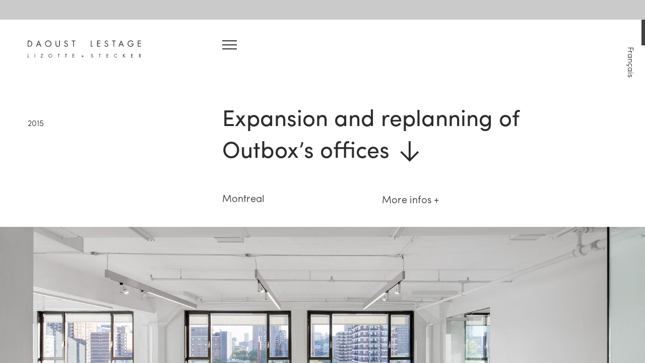

--- FILE ---
content_type: text/html; charset=UTF-8
request_url: https://daoustlestage.com/en/project/amenagements-outbox/
body_size: 46935
content:
<!DOCTYPE html>
<!--[if lt IE 7]>      <html class="lt-ie9 lt-ie8 lt-ie7"> <![endif]-->
<!--[if IE 7]>         <html class="lt-ie9 lt-ie8"> <![endif]-->
<!--[if IE 8]>         <html class="lt-ie9"> <![endif]-->
<!--[if gt IE 8]><!--> <html class=""> <!--<![endif]-->
<head>
	<!-- METAS -->
	<meta http-equiv="Content-Type" content="text/html; charset=utf-8">
	<title>Expansion and replanning of Outbox’s offices  &#8211;  Daoust Lestage</title>
	<meta name="author" content="Daoust Lestage">
	<meta name='viewport' content='width=device-width, initial-scale=1, maximum-scale=1, user-scalable=no'>
	<meta name="keywords" content="Architecture,Design urbain,Urban design,Paysage,Landscape,Montréal,Québec,De l’urbain à l’objet,From the city to the object,Plan d’ensemble,Master plan,Espace public,Public space,Mobilier,Urban furniture,Art urbain,Institutionnel,Institutionnal,Commercial,Résidentiel,Residential,Intérieur,Interior">

			<meta name="description" content="">
	
	<!-- ICONS -->
	<link rel="apple-touch-icon" sizes="57x57" href="https://daoustlestage.com/app/themes/daoust-lestage/assets/icons/apple-touch-icon-57x57.png">
	<link rel="apple-touch-icon" sizes="114x114" href="https://daoustlestage.com/app/themes/daoust-lestage/assets/icons/apple-touch-icon-114x114.png">
	<link rel="apple-touch-icon" sizes="72x72" href="https://daoustlestage.com/app/themes/daoust-lestage/assets/icons/apple-touch-icon-72x72.png">
	<link rel="apple-touch-icon" sizes="144x144" href="/https://daoustlestage.com/app/themes/daoust-lestage/assets/icons/apple-touch-icon-144x144.png">
	<link rel="icon" type="image/x-icon" href="https://daoustlestage.com/app/themes/daoust-lestage/assets/icons/favicon.ico">

	<!-- FONT -->
	<script src="https://use.typekit.net/haa4wmv.js"></script>
	<script>try{Typekit.load({ async: true });}catch(e){}</script>

	<link rel="stylesheet" href="https://daoustlestage.com/app/themes/daoust-lestage/assets/bin/min.css">

	<meta name='robots' content='max-image-preview:large' />
	<style>img:is([sizes="auto" i], [sizes^="auto," i]) { contain-intrinsic-size: 3000px 1500px }</style>
	<link rel="alternate" hreflang="fr" href="https://daoustlestage.com/project/amenagements-outbox/" />
<link rel="alternate" hreflang="en" href="https://daoustlestage.com/en/project/amenagements-outbox/" />
<link rel="alternate" hreflang="x-default" href="https://daoustlestage.com/project/amenagements-outbox/" />
<script type="text/javascript">
/* <![CDATA[ */
window._wpemojiSettings = {"baseUrl":"https:\/\/s.w.org\/images\/core\/emoji\/15.0.3\/72x72\/","ext":".png","svgUrl":"https:\/\/s.w.org\/images\/core\/emoji\/15.0.3\/svg\/","svgExt":".svg","source":{"concatemoji":"https:\/\/daoustlestage.com\/wp\/wp-includes\/js\/wp-emoji-release.min.js?ver=6.7.4"}};
/*! This file is auto-generated */
!function(i,n){var o,s,e;function c(e){try{var t={supportTests:e,timestamp:(new Date).valueOf()};sessionStorage.setItem(o,JSON.stringify(t))}catch(e){}}function p(e,t,n){e.clearRect(0,0,e.canvas.width,e.canvas.height),e.fillText(t,0,0);var t=new Uint32Array(e.getImageData(0,0,e.canvas.width,e.canvas.height).data),r=(e.clearRect(0,0,e.canvas.width,e.canvas.height),e.fillText(n,0,0),new Uint32Array(e.getImageData(0,0,e.canvas.width,e.canvas.height).data));return t.every(function(e,t){return e===r[t]})}function u(e,t,n){switch(t){case"flag":return n(e,"\ud83c\udff3\ufe0f\u200d\u26a7\ufe0f","\ud83c\udff3\ufe0f\u200b\u26a7\ufe0f")?!1:!n(e,"\ud83c\uddfa\ud83c\uddf3","\ud83c\uddfa\u200b\ud83c\uddf3")&&!n(e,"\ud83c\udff4\udb40\udc67\udb40\udc62\udb40\udc65\udb40\udc6e\udb40\udc67\udb40\udc7f","\ud83c\udff4\u200b\udb40\udc67\u200b\udb40\udc62\u200b\udb40\udc65\u200b\udb40\udc6e\u200b\udb40\udc67\u200b\udb40\udc7f");case"emoji":return!n(e,"\ud83d\udc26\u200d\u2b1b","\ud83d\udc26\u200b\u2b1b")}return!1}function f(e,t,n){var r="undefined"!=typeof WorkerGlobalScope&&self instanceof WorkerGlobalScope?new OffscreenCanvas(300,150):i.createElement("canvas"),a=r.getContext("2d",{willReadFrequently:!0}),o=(a.textBaseline="top",a.font="600 32px Arial",{});return e.forEach(function(e){o[e]=t(a,e,n)}),o}function t(e){var t=i.createElement("script");t.src=e,t.defer=!0,i.head.appendChild(t)}"undefined"!=typeof Promise&&(o="wpEmojiSettingsSupports",s=["flag","emoji"],n.supports={everything:!0,everythingExceptFlag:!0},e=new Promise(function(e){i.addEventListener("DOMContentLoaded",e,{once:!0})}),new Promise(function(t){var n=function(){try{var e=JSON.parse(sessionStorage.getItem(o));if("object"==typeof e&&"number"==typeof e.timestamp&&(new Date).valueOf()<e.timestamp+604800&&"object"==typeof e.supportTests)return e.supportTests}catch(e){}return null}();if(!n){if("undefined"!=typeof Worker&&"undefined"!=typeof OffscreenCanvas&&"undefined"!=typeof URL&&URL.createObjectURL&&"undefined"!=typeof Blob)try{var e="postMessage("+f.toString()+"("+[JSON.stringify(s),u.toString(),p.toString()].join(",")+"));",r=new Blob([e],{type:"text/javascript"}),a=new Worker(URL.createObjectURL(r),{name:"wpTestEmojiSupports"});return void(a.onmessage=function(e){c(n=e.data),a.terminate(),t(n)})}catch(e){}c(n=f(s,u,p))}t(n)}).then(function(e){for(var t in e)n.supports[t]=e[t],n.supports.everything=n.supports.everything&&n.supports[t],"flag"!==t&&(n.supports.everythingExceptFlag=n.supports.everythingExceptFlag&&n.supports[t]);n.supports.everythingExceptFlag=n.supports.everythingExceptFlag&&!n.supports.flag,n.DOMReady=!1,n.readyCallback=function(){n.DOMReady=!0}}).then(function(){return e}).then(function(){var e;n.supports.everything||(n.readyCallback(),(e=n.source||{}).concatemoji?t(e.concatemoji):e.wpemoji&&e.twemoji&&(t(e.twemoji),t(e.wpemoji)))}))}((window,document),window._wpemojiSettings);
/* ]]> */
</script>
<style id='wp-emoji-styles-inline-css' type='text/css'>

	img.wp-smiley, img.emoji {
		display: inline !important;
		border: none !important;
		box-shadow: none !important;
		height: 1em !important;
		width: 1em !important;
		margin: 0 0.07em !important;
		vertical-align: -0.1em !important;
		background: none !important;
		padding: 0 !important;
	}
</style>
<link rel='stylesheet' id='wp-block-library-css' href='https://daoustlestage.com/wp/wp-includes/css/dist/block-library/style.min.css?ver=6.7.4' type='text/css' media='all' />
<style id='classic-theme-styles-inline-css' type='text/css'>
/*! This file is auto-generated */
.wp-block-button__link{color:#fff;background-color:#32373c;border-radius:9999px;box-shadow:none;text-decoration:none;padding:calc(.667em + 2px) calc(1.333em + 2px);font-size:1.125em}.wp-block-file__button{background:#32373c;color:#fff;text-decoration:none}
</style>
<style id='global-styles-inline-css' type='text/css'>
:root{--wp--preset--aspect-ratio--square: 1;--wp--preset--aspect-ratio--4-3: 4/3;--wp--preset--aspect-ratio--3-4: 3/4;--wp--preset--aspect-ratio--3-2: 3/2;--wp--preset--aspect-ratio--2-3: 2/3;--wp--preset--aspect-ratio--16-9: 16/9;--wp--preset--aspect-ratio--9-16: 9/16;--wp--preset--color--black: #000000;--wp--preset--color--cyan-bluish-gray: #abb8c3;--wp--preset--color--white: #ffffff;--wp--preset--color--pale-pink: #f78da7;--wp--preset--color--vivid-red: #cf2e2e;--wp--preset--color--luminous-vivid-orange: #ff6900;--wp--preset--color--luminous-vivid-amber: #fcb900;--wp--preset--color--light-green-cyan: #7bdcb5;--wp--preset--color--vivid-green-cyan: #00d084;--wp--preset--color--pale-cyan-blue: #8ed1fc;--wp--preset--color--vivid-cyan-blue: #0693e3;--wp--preset--color--vivid-purple: #9b51e0;--wp--preset--gradient--vivid-cyan-blue-to-vivid-purple: linear-gradient(135deg,rgba(6,147,227,1) 0%,rgb(155,81,224) 100%);--wp--preset--gradient--light-green-cyan-to-vivid-green-cyan: linear-gradient(135deg,rgb(122,220,180) 0%,rgb(0,208,130) 100%);--wp--preset--gradient--luminous-vivid-amber-to-luminous-vivid-orange: linear-gradient(135deg,rgba(252,185,0,1) 0%,rgba(255,105,0,1) 100%);--wp--preset--gradient--luminous-vivid-orange-to-vivid-red: linear-gradient(135deg,rgba(255,105,0,1) 0%,rgb(207,46,46) 100%);--wp--preset--gradient--very-light-gray-to-cyan-bluish-gray: linear-gradient(135deg,rgb(238,238,238) 0%,rgb(169,184,195) 100%);--wp--preset--gradient--cool-to-warm-spectrum: linear-gradient(135deg,rgb(74,234,220) 0%,rgb(151,120,209) 20%,rgb(207,42,186) 40%,rgb(238,44,130) 60%,rgb(251,105,98) 80%,rgb(254,248,76) 100%);--wp--preset--gradient--blush-light-purple: linear-gradient(135deg,rgb(255,206,236) 0%,rgb(152,150,240) 100%);--wp--preset--gradient--blush-bordeaux: linear-gradient(135deg,rgb(254,205,165) 0%,rgb(254,45,45) 50%,rgb(107,0,62) 100%);--wp--preset--gradient--luminous-dusk: linear-gradient(135deg,rgb(255,203,112) 0%,rgb(199,81,192) 50%,rgb(65,88,208) 100%);--wp--preset--gradient--pale-ocean: linear-gradient(135deg,rgb(255,245,203) 0%,rgb(182,227,212) 50%,rgb(51,167,181) 100%);--wp--preset--gradient--electric-grass: linear-gradient(135deg,rgb(202,248,128) 0%,rgb(113,206,126) 100%);--wp--preset--gradient--midnight: linear-gradient(135deg,rgb(2,3,129) 0%,rgb(40,116,252) 100%);--wp--preset--font-size--small: 13px;--wp--preset--font-size--medium: 20px;--wp--preset--font-size--large: 36px;--wp--preset--font-size--x-large: 42px;--wp--preset--spacing--20: 0.44rem;--wp--preset--spacing--30: 0.67rem;--wp--preset--spacing--40: 1rem;--wp--preset--spacing--50: 1.5rem;--wp--preset--spacing--60: 2.25rem;--wp--preset--spacing--70: 3.38rem;--wp--preset--spacing--80: 5.06rem;--wp--preset--shadow--natural: 6px 6px 9px rgba(0, 0, 0, 0.2);--wp--preset--shadow--deep: 12px 12px 50px rgba(0, 0, 0, 0.4);--wp--preset--shadow--sharp: 6px 6px 0px rgba(0, 0, 0, 0.2);--wp--preset--shadow--outlined: 6px 6px 0px -3px rgba(255, 255, 255, 1), 6px 6px rgba(0, 0, 0, 1);--wp--preset--shadow--crisp: 6px 6px 0px rgba(0, 0, 0, 1);}:where(.is-layout-flex){gap: 0.5em;}:where(.is-layout-grid){gap: 0.5em;}body .is-layout-flex{display: flex;}.is-layout-flex{flex-wrap: wrap;align-items: center;}.is-layout-flex > :is(*, div){margin: 0;}body .is-layout-grid{display: grid;}.is-layout-grid > :is(*, div){margin: 0;}:where(.wp-block-columns.is-layout-flex){gap: 2em;}:where(.wp-block-columns.is-layout-grid){gap: 2em;}:where(.wp-block-post-template.is-layout-flex){gap: 1.25em;}:where(.wp-block-post-template.is-layout-grid){gap: 1.25em;}.has-black-color{color: var(--wp--preset--color--black) !important;}.has-cyan-bluish-gray-color{color: var(--wp--preset--color--cyan-bluish-gray) !important;}.has-white-color{color: var(--wp--preset--color--white) !important;}.has-pale-pink-color{color: var(--wp--preset--color--pale-pink) !important;}.has-vivid-red-color{color: var(--wp--preset--color--vivid-red) !important;}.has-luminous-vivid-orange-color{color: var(--wp--preset--color--luminous-vivid-orange) !important;}.has-luminous-vivid-amber-color{color: var(--wp--preset--color--luminous-vivid-amber) !important;}.has-light-green-cyan-color{color: var(--wp--preset--color--light-green-cyan) !important;}.has-vivid-green-cyan-color{color: var(--wp--preset--color--vivid-green-cyan) !important;}.has-pale-cyan-blue-color{color: var(--wp--preset--color--pale-cyan-blue) !important;}.has-vivid-cyan-blue-color{color: var(--wp--preset--color--vivid-cyan-blue) !important;}.has-vivid-purple-color{color: var(--wp--preset--color--vivid-purple) !important;}.has-black-background-color{background-color: var(--wp--preset--color--black) !important;}.has-cyan-bluish-gray-background-color{background-color: var(--wp--preset--color--cyan-bluish-gray) !important;}.has-white-background-color{background-color: var(--wp--preset--color--white) !important;}.has-pale-pink-background-color{background-color: var(--wp--preset--color--pale-pink) !important;}.has-vivid-red-background-color{background-color: var(--wp--preset--color--vivid-red) !important;}.has-luminous-vivid-orange-background-color{background-color: var(--wp--preset--color--luminous-vivid-orange) !important;}.has-luminous-vivid-amber-background-color{background-color: var(--wp--preset--color--luminous-vivid-amber) !important;}.has-light-green-cyan-background-color{background-color: var(--wp--preset--color--light-green-cyan) !important;}.has-vivid-green-cyan-background-color{background-color: var(--wp--preset--color--vivid-green-cyan) !important;}.has-pale-cyan-blue-background-color{background-color: var(--wp--preset--color--pale-cyan-blue) !important;}.has-vivid-cyan-blue-background-color{background-color: var(--wp--preset--color--vivid-cyan-blue) !important;}.has-vivid-purple-background-color{background-color: var(--wp--preset--color--vivid-purple) !important;}.has-black-border-color{border-color: var(--wp--preset--color--black) !important;}.has-cyan-bluish-gray-border-color{border-color: var(--wp--preset--color--cyan-bluish-gray) !important;}.has-white-border-color{border-color: var(--wp--preset--color--white) !important;}.has-pale-pink-border-color{border-color: var(--wp--preset--color--pale-pink) !important;}.has-vivid-red-border-color{border-color: var(--wp--preset--color--vivid-red) !important;}.has-luminous-vivid-orange-border-color{border-color: var(--wp--preset--color--luminous-vivid-orange) !important;}.has-luminous-vivid-amber-border-color{border-color: var(--wp--preset--color--luminous-vivid-amber) !important;}.has-light-green-cyan-border-color{border-color: var(--wp--preset--color--light-green-cyan) !important;}.has-vivid-green-cyan-border-color{border-color: var(--wp--preset--color--vivid-green-cyan) !important;}.has-pale-cyan-blue-border-color{border-color: var(--wp--preset--color--pale-cyan-blue) !important;}.has-vivid-cyan-blue-border-color{border-color: var(--wp--preset--color--vivid-cyan-blue) !important;}.has-vivid-purple-border-color{border-color: var(--wp--preset--color--vivid-purple) !important;}.has-vivid-cyan-blue-to-vivid-purple-gradient-background{background: var(--wp--preset--gradient--vivid-cyan-blue-to-vivid-purple) !important;}.has-light-green-cyan-to-vivid-green-cyan-gradient-background{background: var(--wp--preset--gradient--light-green-cyan-to-vivid-green-cyan) !important;}.has-luminous-vivid-amber-to-luminous-vivid-orange-gradient-background{background: var(--wp--preset--gradient--luminous-vivid-amber-to-luminous-vivid-orange) !important;}.has-luminous-vivid-orange-to-vivid-red-gradient-background{background: var(--wp--preset--gradient--luminous-vivid-orange-to-vivid-red) !important;}.has-very-light-gray-to-cyan-bluish-gray-gradient-background{background: var(--wp--preset--gradient--very-light-gray-to-cyan-bluish-gray) !important;}.has-cool-to-warm-spectrum-gradient-background{background: var(--wp--preset--gradient--cool-to-warm-spectrum) !important;}.has-blush-light-purple-gradient-background{background: var(--wp--preset--gradient--blush-light-purple) !important;}.has-blush-bordeaux-gradient-background{background: var(--wp--preset--gradient--blush-bordeaux) !important;}.has-luminous-dusk-gradient-background{background: var(--wp--preset--gradient--luminous-dusk) !important;}.has-pale-ocean-gradient-background{background: var(--wp--preset--gradient--pale-ocean) !important;}.has-electric-grass-gradient-background{background: var(--wp--preset--gradient--electric-grass) !important;}.has-midnight-gradient-background{background: var(--wp--preset--gradient--midnight) !important;}.has-small-font-size{font-size: var(--wp--preset--font-size--small) !important;}.has-medium-font-size{font-size: var(--wp--preset--font-size--medium) !important;}.has-large-font-size{font-size: var(--wp--preset--font-size--large) !important;}.has-x-large-font-size{font-size: var(--wp--preset--font-size--x-large) !important;}
:where(.wp-block-post-template.is-layout-flex){gap: 1.25em;}:where(.wp-block-post-template.is-layout-grid){gap: 1.25em;}
:where(.wp-block-columns.is-layout-flex){gap: 2em;}:where(.wp-block-columns.is-layout-grid){gap: 2em;}
:root :where(.wp-block-pullquote){font-size: 1.5em;line-height: 1.6;}
</style>
<link rel='stylesheet' id='wpml-legacy-horizontal-list-0-css' href='https://daoustlestage.com/app/plugins/sitepress-multilingual-cms/templates/language-switchers/legacy-list-horizontal/style.min.css?ver=1' type='text/css' media='all' />
<script type="text/javascript" id="wpml-browser-redirect-js-extra">
/* <![CDATA[ */
var wpml_browser_redirect_params = {"pageLanguage":"en","languageUrls":{"fr_fr":"https:\/\/daoustlestage.com\/project\/amenagements-outbox\/","fr":"https:\/\/daoustlestage.com\/project\/amenagements-outbox\/","en_us":"https:\/\/daoustlestage.com\/en\/project\/amenagements-outbox\/","en":"https:\/\/daoustlestage.com\/en\/project\/amenagements-outbox\/","us":"https:\/\/daoustlestage.com\/en\/project\/amenagements-outbox\/"},"cookie":{"name":"_icl_visitor_lang_js","domain":"daoustlestage.com","path":"\/","expiration":24}};
/* ]]> */
</script>
<script type="text/javascript" src="https://daoustlestage.com/app/plugins/sitepress-multilingual-cms/dist/js/browser-redirect/app.js?ver=4.6.15" id="wpml-browser-redirect-js"></script>
<link rel="https://api.w.org/" href="https://daoustlestage.com/en/wp-json/" /><link rel="EditURI" type="application/rsd+xml" title="RSD" href="https://daoustlestage.com/wp/xmlrpc.php?rsd" />
<meta name="generator" content="WordPress 6.7.4" />
<link rel="canonical" href="https://daoustlestage.com/en/project/amenagements-outbox/" />
<link rel='shortlink' href='https://daoustlestage.com/en/?p=1654' />
<link rel="alternate" title="oEmbed (JSON)" type="application/json+oembed" href="https://daoustlestage.com/en/wp-json/oembed/1.0/embed?url=https%3A%2F%2Fdaoustlestage.com%2Fen%2Fproject%2Famenagements-outbox%2F" />
<link rel="alternate" title="oEmbed (XML)" type="text/xml+oembed" href="https://daoustlestage.com/en/wp-json/oembed/1.0/embed?url=https%3A%2F%2Fdaoustlestage.com%2Fen%2Fproject%2Famenagements-outbox%2F&#038;format=xml" />
<meta name="generator" content="WPML ver:4.6.15 stt:1,4;" />
		<style type="text/css" id="wp-custom-css">
			.site-footer .contact-item:nth-child(1) .contact-item__info::after {
	content: "3575 boul. Saint-Laurent, bureau 710, Montréal (Québec) H2X 2T7";
	position: absolute;
	top: 0;
	left: 0;
	visibility: visible;
	width: 310px;
}

.site-footer .contact-item:nth-child(1) .contact-item__info {
	position: relative;
	visibility: hidden;
}

.contact-card__item:nth-child(1) .contact-item__info::after {
	content: "3575 boul. Saint-Laurent, bureau 710, Montréal (Québec) H2X 2T7";
	position: absolute;
	top: 0;
	left: 0;
	visibility: visible;
	width: 310px;
}

.contact-card__item:nth-child(1) .contact-item__info {
	position: relative;
	visibility: hidden;
}		</style>
		</head>
<body data-theme-url="https://daoustlestage.com/app/themes/daoust-lestage">

	<!-- Preloader -->
	<div class="loading-mask" id="preloader">
		<div class="loading-mask__wrapper">
			<div class="loading-mask__container">
				<div class="grid__wrapper">
					<section class="grid__item grid__item--primary">
						<div class="grid__content">
							<div class="loading-mask__logo">
								<svg id="Layer_1" data-name="Layer 1" xmlns="http://www.w3.org/2000/svg" viewBox="0 0 239.8 36.1"><defs><style>.cls-1{fill:#54565a;}</style></defs><title>logo</title>
	<path d="M0,0.6h2.4c1.9,0,3.5,0.3,5,1.5c1.5,1.3,2.1,3,2.1,4.9c0,1.9-0.7,3.5-2.1,4.8c-1.5,1.4-3.1,1.6-5.1,1.6H0V0.6z M2.5,12.1
		c1.6,0,2.9-0.2,4-1.3c1.1-1,1.6-2.3,1.6-3.8c0-1.5-0.6-2.9-1.7-3.8c-1.2-1-2.5-1.2-4-1.2h-1v10.2H2.5z"/>
	<path d="M20.4,9.8l-1.5,3.6h-1.6L23.2,0L29,13.4h-1.6l-1.5-3.6H20.4z M23.2,3.3L21,8.5h4.3L23.2,3.3z"/>
	<path d="M50.1,7c0,3.7-3,6.6-6.7,6.6c-3.7,0-6.7-2.9-6.7-6.6c0-3.7,3-6.7,6.7-6.7C47.1,0.4,50.1,3.4,50.1,7z M38.1,7
		c0,2.9,2.3,5.3,5.3,5.3c2.9,0,5.3-2.4,5.3-5.3c0-2.9-2.3-5.3-5.3-5.3C40.5,1.7,38.1,4.1,38.1,7z"/>
	<path d="M60.4,8.3c0,1,0,2,0.6,2.9c0.6,0.8,1.6,1.2,2.6,1.2c0.9,0,1.9-0.4,2.5-1.1c0.7-0.8,0.6-1.9,0.6-2.9V0.6h1.4v8
		c0,1.4-0.1,2.5-1.1,3.6c-0.9,1-2.2,1.5-3.5,1.5c-1.2,0-2.4-0.5-3.3-1.3c-1.1-1.1-1.3-2.2-1.3-3.7v-8h1.4V8.3z"/>
	<path d="M83.4,3.1c-0.5-0.9-1.1-1.4-2.2-1.4c-1.1,0-2.1,0.8-2.1,2c0,1.1,1.1,1.6,2,2L82,6.1C83.6,6.8,85,7.7,85,9.7
		c0,2.2-1.8,4-4,4c-2.1,0-3.6-1.3-4-3.3l1.4-0.4c0.2,1.3,1.2,2.4,2.6,2.4c1.4,0,2.6-1.1,2.6-2.5c0-1.5-1.2-2-2.4-2.6l-0.8-0.3
		c-1.5-0.7-2.8-1.4-2.8-3.3c0-2,1.7-3.3,3.6-3.3c1.4,0,2.6,0.7,3.3,2L83.4,3.1z"/>
	<path d="M97.5,13.4h-1.4V1.9H93V0.6h7.7v1.3h-3.1V13.4z"/>
	<path d="M134.9,12.1h3.5v1.3h-5V0.6h1.4V12.1z"/>
	<path d="M146.8,0.6h6.7v1.3h-5.2v3.8h5.1v1.3h-5.1v5h5.2v1.3h-6.7V0.6z"/>
	<path d="M168.7,3.1c-0.5-0.9-1.1-1.4-2.2-1.4c-1.1,0-2.1,0.8-2.1,2c0,1.1,1.1,1.6,2,2l0.9,0.4c1.7,0.7,3.1,1.6,3.1,3.6
		c0,2.2-1.8,4-4,4c-2.1,0-3.6-1.3-4-3.3l1.4-0.4c0.2,1.3,1.2,2.4,2.6,2.4c1.4,0,2.6-1.1,2.6-2.5c0-1.5-1.2-2-2.4-2.6l-0.8-0.3
		c-1.5-0.7-2.8-1.4-2.8-3.3c0-2,1.7-3.3,3.6-3.3c1.4,0,2.6,0.7,3.3,2L168.7,3.1z"/>
	<path d="M182.8,13.4h-1.4V1.9h-3.1V0.6h7.7v1.3h-3.1V13.4z"/>
	<path d="M194.9,9.8l-1.5,3.6h-1.6L197.7,0l5.8,13.4h-1.6l-1.5-3.6H194.9z M197.7,3.3l-2.2,5.1h4.3L197.7,3.3z"/>
	<path d="M223.8,7c0,1.7-0.2,3.2-1.3,4.5c-1.2,1.4-3,2.1-4.7,2.1c-3.6,0-6.6-3-6.6-6.6c0-3.7,3-6.7,6.7-6.7c2.2,0,4.1,1,5.4,2.8
		l-1,1c-1.1-1.5-2.5-2.4-4.4-2.4c-2.9,0-5.2,2.5-5.2,5.4c0,1.4,0.5,2.7,1.5,3.6c0.9,0.9,2.3,1.6,3.6,1.6c2.2,0,4.6-1.6,4.6-4h-3.8V7
		H223.8z"/>
	<path d="M232.8,0.6h6.7v1.3h-5.2v3.8h5.1v1.3h-5.1v5h5.2v1.3h-6.7V0.6z"/>
<g>
	<path d="M0.9,35.3h2.1v0.8H0v-7.5h0.8V35.3z"/>
	<path d="M15.4,36.1h-0.8v-7.5h0.8V36.1z"/>
	<path d="M32.5,35.3v0.8h-5.4l4.1-6.7h-3.6v-0.8h5l-4.1,6.7H32.5z"/>
	<path d="M51.7,32.4c0,2.2-1.8,3.9-3.9,3.9c-2.1,0-3.9-1.7-3.9-3.9c0-2.1,1.8-3.9,3.9-3.9C50,28.5,51.7,30.2,51.7,32.4z M44.8,32.4
		c0,1.7,1.4,3.1,3.1,3.1c1.7,0,3.1-1.4,3.1-3.1c0-1.7-1.3-3.1-3.1-3.1C46.1,29.3,44.8,30.7,44.8,32.4z"/>
	<path d="M65.7,36.1h-0.8v-6.7H63v-0.8h4.5v0.8h-1.8V36.1z"/>
	<path d="M81.1,36.1h-0.8v-6.7h-1.8v-0.8h4.5v0.8h-1.8V36.1z"/>
	<path d="M94.6,28.6h3.9v0.8h-3v2.2h3v0.8h-3v2.9h3v0.8h-3.9V28.6z"/>
	<path d="M116.5,31.2v2h2V34h-2v2h-0.8v-2h-2v-0.8h2v-2H116.5z"/>
	<path d="M137.3,30.1c-0.3-0.5-0.7-0.8-1.3-0.8c-0.7,0-1.2,0.5-1.2,1.2c0,0.6,0.7,0.9,1.2,1.2l0.5,0.2c1,0.4,1.8,0.9,1.8,2.1
		c0,1.3-1.1,2.3-2.4,2.3c-1.2,0-2.1-0.8-2.3-1.9l0.8-0.2c0.1,0.8,0.7,1.4,1.5,1.4c0.8,0,1.5-0.6,1.5-1.5c0-0.9-0.7-1.2-1.4-1.5
		l-0.5-0.2c-0.9-0.4-1.6-0.8-1.6-1.9c0-1.2,1-1.9,2.1-1.9c0.8,0,1.5,0.4,1.9,1.2L137.3,30.1z"/>
	<path d="M152.7,36.1h-0.8v-6.7h-1.8v-0.8h4.5v0.8h-1.8V36.1z"/>
	<path d="M166.7,28.6h3.9v0.8h-3v2.2h3v0.8h-3v2.9h3v0.8h-3.9V28.6z"/>
	<path d="M188.9,30.3c-0.6-0.6-1.4-1-2.3-1c-1.7,0-3,1.4-3,3.1s1.4,3.1,3,3.1c0.8,0,1.7-0.4,2.3-1v1c-0.6,0.5-1.4,0.7-2.2,0.7
		c-2.1,0-3.9-1.7-3.9-3.8c0-2.1,1.8-3.9,3.9-3.9c0.8,0,1.6,0.2,2.2,0.7V30.3z"/>
	<path d="M205.6,28.6h1.1l-3.5,3.5l3.6,4h-1.2l-3.1-3.4l-0.2,0.2v3.2h-0.8v-7.5h0.8v3.2L205.6,28.6z"/>
	<path d="M218.9,28.6h3.9v0.8h-3v2.2h3v0.8h-3v2.9h3v0.8h-3.9V28.6z"/>
	<path d="M236.3,36.1h-0.8v-7.5h1.1c1.4,0,2.7,0.4,2.7,2.1c0,1.2-0.7,2-1.9,2.1l2.4,3.4h-1l-2.3-3.3h-0.2V36.1z M236.3,32.1h0.3
		c0.9,0,1.9-0.2,1.9-1.3c0-1.2-0.9-1.3-1.9-1.3h-0.2V32.1z"/>
</g></svg>							</div>
							<span class="loading-mask__line"></span>
						</div>
					</section>
				</div>
			</div>
		</div>
	</div>

	<script type="text/javascript">
		var preloader = document.getElementById('preloader');

		requestAnimationFrame(function () { // Shows white page first
			requestAnimationFrame(function() { // Then toggle the transition
				preloader.classList.add('active');
			})
		});
	</script>

	<div class="scroller-wrapper" scrollbar>

		<!-- Header-->
		<header class="site-header site-header--hidden js-fixed-in-scroller-global">
			<div class="site__side-nav side-nav js-to-replicate js-to-replicate--no-resize">
	<ul class="side-nav__container">
		<li class="side-nav__item js-to-push-language">
<div class="wpml-ls-statics-shortcode_actions wpml-ls wpml-ls-legacy-list-horizontal">
	<ul><li class="wpml-ls-slot-shortcode_actions wpml-ls-item wpml-ls-item-fr wpml-ls-first-item wpml-ls-last-item wpml-ls-item-legacy-list-horizontal">
				<a href="https://daoustlestage.com/project/amenagements-outbox/" class="wpml-ls-link">
                    <span class="wpml-ls-native" lang="fr">Français</span></a>
			</li></ul>
</div>
</li>
	</ul>
</div>
			<div class="grid__wrapper site-header__wrapper js-to-replicate">
				<div class="grid__item grid__item--dual site-header__logo-wrapper">
					<div class="grid__content">
						<div class="site-header__logo">
							<a href="https://daoustlestage.com/en/"><svg id="Layer_1" data-name="Layer 1" xmlns="http://www.w3.org/2000/svg" viewBox="0 0 239.8 36.1"><defs><style>.cls-1{fill:#54565a;}</style></defs><title>logo</title>
	<path d="M0,0.6h2.4c1.9,0,3.5,0.3,5,1.5c1.5,1.3,2.1,3,2.1,4.9c0,1.9-0.7,3.5-2.1,4.8c-1.5,1.4-3.1,1.6-5.1,1.6H0V0.6z M2.5,12.1
		c1.6,0,2.9-0.2,4-1.3c1.1-1,1.6-2.3,1.6-3.8c0-1.5-0.6-2.9-1.7-3.8c-1.2-1-2.5-1.2-4-1.2h-1v10.2H2.5z"/>
	<path d="M20.4,9.8l-1.5,3.6h-1.6L23.2,0L29,13.4h-1.6l-1.5-3.6H20.4z M23.2,3.3L21,8.5h4.3L23.2,3.3z"/>
	<path d="M50.1,7c0,3.7-3,6.6-6.7,6.6c-3.7,0-6.7-2.9-6.7-6.6c0-3.7,3-6.7,6.7-6.7C47.1,0.4,50.1,3.4,50.1,7z M38.1,7
		c0,2.9,2.3,5.3,5.3,5.3c2.9,0,5.3-2.4,5.3-5.3c0-2.9-2.3-5.3-5.3-5.3C40.5,1.7,38.1,4.1,38.1,7z"/>
	<path d="M60.4,8.3c0,1,0,2,0.6,2.9c0.6,0.8,1.6,1.2,2.6,1.2c0.9,0,1.9-0.4,2.5-1.1c0.7-0.8,0.6-1.9,0.6-2.9V0.6h1.4v8
		c0,1.4-0.1,2.5-1.1,3.6c-0.9,1-2.2,1.5-3.5,1.5c-1.2,0-2.4-0.5-3.3-1.3c-1.1-1.1-1.3-2.2-1.3-3.7v-8h1.4V8.3z"/>
	<path d="M83.4,3.1c-0.5-0.9-1.1-1.4-2.2-1.4c-1.1,0-2.1,0.8-2.1,2c0,1.1,1.1,1.6,2,2L82,6.1C83.6,6.8,85,7.7,85,9.7
		c0,2.2-1.8,4-4,4c-2.1,0-3.6-1.3-4-3.3l1.4-0.4c0.2,1.3,1.2,2.4,2.6,2.4c1.4,0,2.6-1.1,2.6-2.5c0-1.5-1.2-2-2.4-2.6l-0.8-0.3
		c-1.5-0.7-2.8-1.4-2.8-3.3c0-2,1.7-3.3,3.6-3.3c1.4,0,2.6,0.7,3.3,2L83.4,3.1z"/>
	<path d="M97.5,13.4h-1.4V1.9H93V0.6h7.7v1.3h-3.1V13.4z"/>
	<path d="M134.9,12.1h3.5v1.3h-5V0.6h1.4V12.1z"/>
	<path d="M146.8,0.6h6.7v1.3h-5.2v3.8h5.1v1.3h-5.1v5h5.2v1.3h-6.7V0.6z"/>
	<path d="M168.7,3.1c-0.5-0.9-1.1-1.4-2.2-1.4c-1.1,0-2.1,0.8-2.1,2c0,1.1,1.1,1.6,2,2l0.9,0.4c1.7,0.7,3.1,1.6,3.1,3.6
		c0,2.2-1.8,4-4,4c-2.1,0-3.6-1.3-4-3.3l1.4-0.4c0.2,1.3,1.2,2.4,2.6,2.4c1.4,0,2.6-1.1,2.6-2.5c0-1.5-1.2-2-2.4-2.6l-0.8-0.3
		c-1.5-0.7-2.8-1.4-2.8-3.3c0-2,1.7-3.3,3.6-3.3c1.4,0,2.6,0.7,3.3,2L168.7,3.1z"/>
	<path d="M182.8,13.4h-1.4V1.9h-3.1V0.6h7.7v1.3h-3.1V13.4z"/>
	<path d="M194.9,9.8l-1.5,3.6h-1.6L197.7,0l5.8,13.4h-1.6l-1.5-3.6H194.9z M197.7,3.3l-2.2,5.1h4.3L197.7,3.3z"/>
	<path d="M223.8,7c0,1.7-0.2,3.2-1.3,4.5c-1.2,1.4-3,2.1-4.7,2.1c-3.6,0-6.6-3-6.6-6.6c0-3.7,3-6.7,6.7-6.7c2.2,0,4.1,1,5.4,2.8
		l-1,1c-1.1-1.5-2.5-2.4-4.4-2.4c-2.9,0-5.2,2.5-5.2,5.4c0,1.4,0.5,2.7,1.5,3.6c0.9,0.9,2.3,1.6,3.6,1.6c2.2,0,4.6-1.6,4.6-4h-3.8V7
		H223.8z"/>
	<path d="M232.8,0.6h6.7v1.3h-5.2v3.8h5.1v1.3h-5.1v5h5.2v1.3h-6.7V0.6z"/>
<g>
	<path d="M0.9,35.3h2.1v0.8H0v-7.5h0.8V35.3z"/>
	<path d="M15.4,36.1h-0.8v-7.5h0.8V36.1z"/>
	<path d="M32.5,35.3v0.8h-5.4l4.1-6.7h-3.6v-0.8h5l-4.1,6.7H32.5z"/>
	<path d="M51.7,32.4c0,2.2-1.8,3.9-3.9,3.9c-2.1,0-3.9-1.7-3.9-3.9c0-2.1,1.8-3.9,3.9-3.9C50,28.5,51.7,30.2,51.7,32.4z M44.8,32.4
		c0,1.7,1.4,3.1,3.1,3.1c1.7,0,3.1-1.4,3.1-3.1c0-1.7-1.3-3.1-3.1-3.1C46.1,29.3,44.8,30.7,44.8,32.4z"/>
	<path d="M65.7,36.1h-0.8v-6.7H63v-0.8h4.5v0.8h-1.8V36.1z"/>
	<path d="M81.1,36.1h-0.8v-6.7h-1.8v-0.8h4.5v0.8h-1.8V36.1z"/>
	<path d="M94.6,28.6h3.9v0.8h-3v2.2h3v0.8h-3v2.9h3v0.8h-3.9V28.6z"/>
	<path d="M116.5,31.2v2h2V34h-2v2h-0.8v-2h-2v-0.8h2v-2H116.5z"/>
	<path d="M137.3,30.1c-0.3-0.5-0.7-0.8-1.3-0.8c-0.7,0-1.2,0.5-1.2,1.2c0,0.6,0.7,0.9,1.2,1.2l0.5,0.2c1,0.4,1.8,0.9,1.8,2.1
		c0,1.3-1.1,2.3-2.4,2.3c-1.2,0-2.1-0.8-2.3-1.9l0.8-0.2c0.1,0.8,0.7,1.4,1.5,1.4c0.8,0,1.5-0.6,1.5-1.5c0-0.9-0.7-1.2-1.4-1.5
		l-0.5-0.2c-0.9-0.4-1.6-0.8-1.6-1.9c0-1.2,1-1.9,2.1-1.9c0.8,0,1.5,0.4,1.9,1.2L137.3,30.1z"/>
	<path d="M152.7,36.1h-0.8v-6.7h-1.8v-0.8h4.5v0.8h-1.8V36.1z"/>
	<path d="M166.7,28.6h3.9v0.8h-3v2.2h3v0.8h-3v2.9h3v0.8h-3.9V28.6z"/>
	<path d="M188.9,30.3c-0.6-0.6-1.4-1-2.3-1c-1.7,0-3,1.4-3,3.1s1.4,3.1,3,3.1c0.8,0,1.7-0.4,2.3-1v1c-0.6,0.5-1.4,0.7-2.2,0.7
		c-2.1,0-3.9-1.7-3.9-3.8c0-2.1,1.8-3.9,3.9-3.9c0.8,0,1.6,0.2,2.2,0.7V30.3z"/>
	<path d="M205.6,28.6h1.1l-3.5,3.5l3.6,4h-1.2l-3.1-3.4l-0.2,0.2v3.2h-0.8v-7.5h0.8v3.2L205.6,28.6z"/>
	<path d="M218.9,28.6h3.9v0.8h-3v2.2h3v0.8h-3v2.9h3v0.8h-3.9V28.6z"/>
	<path d="M236.3,36.1h-0.8v-7.5h1.1c1.4,0,2.7,0.4,2.7,2.1c0,1.2-0.7,2-1.9,2.1l2.4,3.4h-1l-2.3-3.3h-0.2V36.1z M236.3,32.1h0.3
		c0.9,0,1.9-0.2,1.9-1.3c0-1.2-0.9-1.3-1.9-1.3h-0.2V32.1z"/>
</g></svg></a>
						</div>
					</div>
					<div class="grid__content">
						<div class="site-header__burger burger-menu">
							<span></span>
							<span></span>
							<span></span>
						</div>
					</div>
				</div>
			</div>

			<div class="site-header__filter-btn  js-mobile-filters-toggler" data-default-value="Filtrer"><span>Filtrer</span></div>

			<div class="site-header__background"></div>
		</header>

		<!-- Menu nav -->
		<div class="site-header__nav inverted js-fixed-in-scroller-global">
			<div class="site-header__nav-wrapper">
				<div class="grid__item--dual">
					<div class="grid__content">
						<div class="site-header__logo">
							<a href="/"><svg id="Layer_1" data-name="Layer 1" xmlns="http://www.w3.org/2000/svg" viewBox="0 0 239.8 36.1"><defs><style>.cls-1{fill:#54565a;}</style></defs><title>logo</title>
	<path d="M0,0.6h2.4c1.9,0,3.5,0.3,5,1.5c1.5,1.3,2.1,3,2.1,4.9c0,1.9-0.7,3.5-2.1,4.8c-1.5,1.4-3.1,1.6-5.1,1.6H0V0.6z M2.5,12.1
		c1.6,0,2.9-0.2,4-1.3c1.1-1,1.6-2.3,1.6-3.8c0-1.5-0.6-2.9-1.7-3.8c-1.2-1-2.5-1.2-4-1.2h-1v10.2H2.5z"/>
	<path d="M20.4,9.8l-1.5,3.6h-1.6L23.2,0L29,13.4h-1.6l-1.5-3.6H20.4z M23.2,3.3L21,8.5h4.3L23.2,3.3z"/>
	<path d="M50.1,7c0,3.7-3,6.6-6.7,6.6c-3.7,0-6.7-2.9-6.7-6.6c0-3.7,3-6.7,6.7-6.7C47.1,0.4,50.1,3.4,50.1,7z M38.1,7
		c0,2.9,2.3,5.3,5.3,5.3c2.9,0,5.3-2.4,5.3-5.3c0-2.9-2.3-5.3-5.3-5.3C40.5,1.7,38.1,4.1,38.1,7z"/>
	<path d="M60.4,8.3c0,1,0,2,0.6,2.9c0.6,0.8,1.6,1.2,2.6,1.2c0.9,0,1.9-0.4,2.5-1.1c0.7-0.8,0.6-1.9,0.6-2.9V0.6h1.4v8
		c0,1.4-0.1,2.5-1.1,3.6c-0.9,1-2.2,1.5-3.5,1.5c-1.2,0-2.4-0.5-3.3-1.3c-1.1-1.1-1.3-2.2-1.3-3.7v-8h1.4V8.3z"/>
	<path d="M83.4,3.1c-0.5-0.9-1.1-1.4-2.2-1.4c-1.1,0-2.1,0.8-2.1,2c0,1.1,1.1,1.6,2,2L82,6.1C83.6,6.8,85,7.7,85,9.7
		c0,2.2-1.8,4-4,4c-2.1,0-3.6-1.3-4-3.3l1.4-0.4c0.2,1.3,1.2,2.4,2.6,2.4c1.4,0,2.6-1.1,2.6-2.5c0-1.5-1.2-2-2.4-2.6l-0.8-0.3
		c-1.5-0.7-2.8-1.4-2.8-3.3c0-2,1.7-3.3,3.6-3.3c1.4,0,2.6,0.7,3.3,2L83.4,3.1z"/>
	<path d="M97.5,13.4h-1.4V1.9H93V0.6h7.7v1.3h-3.1V13.4z"/>
	<path d="M134.9,12.1h3.5v1.3h-5V0.6h1.4V12.1z"/>
	<path d="M146.8,0.6h6.7v1.3h-5.2v3.8h5.1v1.3h-5.1v5h5.2v1.3h-6.7V0.6z"/>
	<path d="M168.7,3.1c-0.5-0.9-1.1-1.4-2.2-1.4c-1.1,0-2.1,0.8-2.1,2c0,1.1,1.1,1.6,2,2l0.9,0.4c1.7,0.7,3.1,1.6,3.1,3.6
		c0,2.2-1.8,4-4,4c-2.1,0-3.6-1.3-4-3.3l1.4-0.4c0.2,1.3,1.2,2.4,2.6,2.4c1.4,0,2.6-1.1,2.6-2.5c0-1.5-1.2-2-2.4-2.6l-0.8-0.3
		c-1.5-0.7-2.8-1.4-2.8-3.3c0-2,1.7-3.3,3.6-3.3c1.4,0,2.6,0.7,3.3,2L168.7,3.1z"/>
	<path d="M182.8,13.4h-1.4V1.9h-3.1V0.6h7.7v1.3h-3.1V13.4z"/>
	<path d="M194.9,9.8l-1.5,3.6h-1.6L197.7,0l5.8,13.4h-1.6l-1.5-3.6H194.9z M197.7,3.3l-2.2,5.1h4.3L197.7,3.3z"/>
	<path d="M223.8,7c0,1.7-0.2,3.2-1.3,4.5c-1.2,1.4-3,2.1-4.7,2.1c-3.6,0-6.6-3-6.6-6.6c0-3.7,3-6.7,6.7-6.7c2.2,0,4.1,1,5.4,2.8
		l-1,1c-1.1-1.5-2.5-2.4-4.4-2.4c-2.9,0-5.2,2.5-5.2,5.4c0,1.4,0.5,2.7,1.5,3.6c0.9,0.9,2.3,1.6,3.6,1.6c2.2,0,4.6-1.6,4.6-4h-3.8V7
		H223.8z"/>
	<path d="M232.8,0.6h6.7v1.3h-5.2v3.8h5.1v1.3h-5.1v5h5.2v1.3h-6.7V0.6z"/>
<g>
	<path d="M0.9,35.3h2.1v0.8H0v-7.5h0.8V35.3z"/>
	<path d="M15.4,36.1h-0.8v-7.5h0.8V36.1z"/>
	<path d="M32.5,35.3v0.8h-5.4l4.1-6.7h-3.6v-0.8h5l-4.1,6.7H32.5z"/>
	<path d="M51.7,32.4c0,2.2-1.8,3.9-3.9,3.9c-2.1,0-3.9-1.7-3.9-3.9c0-2.1,1.8-3.9,3.9-3.9C50,28.5,51.7,30.2,51.7,32.4z M44.8,32.4
		c0,1.7,1.4,3.1,3.1,3.1c1.7,0,3.1-1.4,3.1-3.1c0-1.7-1.3-3.1-3.1-3.1C46.1,29.3,44.8,30.7,44.8,32.4z"/>
	<path d="M65.7,36.1h-0.8v-6.7H63v-0.8h4.5v0.8h-1.8V36.1z"/>
	<path d="M81.1,36.1h-0.8v-6.7h-1.8v-0.8h4.5v0.8h-1.8V36.1z"/>
	<path d="M94.6,28.6h3.9v0.8h-3v2.2h3v0.8h-3v2.9h3v0.8h-3.9V28.6z"/>
	<path d="M116.5,31.2v2h2V34h-2v2h-0.8v-2h-2v-0.8h2v-2H116.5z"/>
	<path d="M137.3,30.1c-0.3-0.5-0.7-0.8-1.3-0.8c-0.7,0-1.2,0.5-1.2,1.2c0,0.6,0.7,0.9,1.2,1.2l0.5,0.2c1,0.4,1.8,0.9,1.8,2.1
		c0,1.3-1.1,2.3-2.4,2.3c-1.2,0-2.1-0.8-2.3-1.9l0.8-0.2c0.1,0.8,0.7,1.4,1.5,1.4c0.8,0,1.5-0.6,1.5-1.5c0-0.9-0.7-1.2-1.4-1.5
		l-0.5-0.2c-0.9-0.4-1.6-0.8-1.6-1.9c0-1.2,1-1.9,2.1-1.9c0.8,0,1.5,0.4,1.9,1.2L137.3,30.1z"/>
	<path d="M152.7,36.1h-0.8v-6.7h-1.8v-0.8h4.5v0.8h-1.8V36.1z"/>
	<path d="M166.7,28.6h3.9v0.8h-3v2.2h3v0.8h-3v2.9h3v0.8h-3.9V28.6z"/>
	<path d="M188.9,30.3c-0.6-0.6-1.4-1-2.3-1c-1.7,0-3,1.4-3,3.1s1.4,3.1,3,3.1c0.8,0,1.7-0.4,2.3-1v1c-0.6,0.5-1.4,0.7-2.2,0.7
		c-2.1,0-3.9-1.7-3.9-3.8c0-2.1,1.8-3.9,3.9-3.9c0.8,0,1.6,0.2,2.2,0.7V30.3z"/>
	<path d="M205.6,28.6h1.1l-3.5,3.5l3.6,4h-1.2l-3.1-3.4l-0.2,0.2v3.2h-0.8v-7.5h0.8v3.2L205.6,28.6z"/>
	<path d="M218.9,28.6h3.9v0.8h-3v2.2h3v0.8h-3v2.9h3v0.8h-3.9V28.6z"/>
	<path d="M236.3,36.1h-0.8v-7.5h1.1c1.4,0,2.7,0.4,2.7,2.1c0,1.2-0.7,2-1.9,2.1l2.4,3.4h-1l-2.3-3.3h-0.2V36.1z M236.3,32.1h0.3
		c0.9,0,1.9-0.2,1.9-1.3c0-1.2-0.9-1.3-1.9-1.3h-0.2V32.1z"/>
</g></svg></a>
						</div>
					</div>
					<div class="grid__content">
						<div class="close-menu">
							<div class="close-menu__icon">
								<span></span>
								<span></span>
							</div>
							<div class="close-menu__fermer">Close</div>
						</div>
						<nav class="site-nav"><ul id="menu-main-en" class="site-nav__list">
<li class='site-nav__item'><a href='https://daoustlestage.com/en/'  data-template="page-home" >Projects</a></li>
</li>

<li class='site-nav__item'><a href='https://daoustlestage.com/en/studio/'  data-template="page-studio" >Studio</a></li>
</li>

<li class='site-nav__item'><a href='https://daoustlestage.com/en/prix/'  data-template="page-awards" >Awards</a></li>
</li>

<li class='site-nav__item'><a href='https://daoustlestage.com/en/news/'  data-template="page-blog" >News</a></li>
</li>

<li class='site-nav__item'><a href='https://daoustlestage.com/en/contact/'  data-template="page-contact" >Contact</a></li>
</li>
</ul></nav>
						<section class="contact-card js-printed-checker">
	<div class="contact-card__container">
		<div class="contact-card__tile contact-card__tile--left">
			<div class="contact-card__item contact-item">
				<span class="contact-item__title">Address</span>
				<span class="contact-item__info">3575, Saint-Laurent blvd, suite 602, <br>Montreal (Quebec)  H2X 2T7</span>
			</div>

			<div class="contact-card__item contact-item">
				<span class="contact-item__title">Phone</span>
				<span class="contact-item__info"><a href="tel:5149820877">514.982.0877</a></span>
			</div>

			<div class="contact-card__item contact-item">
				<span class="contact-item__title">Email</span>
				<span class="contact-item__info"><a href="mailto:info@daoustlestage.com">info@daoustlestage.com</a></span>
			</div>
		</div>

		<div class="contact-card__tile contact-card__tile--right">
			<ul class="contact-card__social-nav">
				<li><a href="https://www.facebook.com/DaoustLestage/" target="_blank">Facebook</a></li>
				<li><a href="https://www.pinterest.com/daoustlestage/" target="_blank">Pinterest</a></li>
				<li><a href="https://www.behance.net/web77a2" target="_blank">Behance</a></li>
				<li><a href="https://www.linkedin.com/company/daoust-lestage-inc" target="_blank">LinkedIn</a></li>
			</ul>

			<nav class="contact-card__nav">
				<a href="https://daoustlestage.com/en/careers/">Career</a>
			</nav>
		</div>
	</div>

	<span class="line js-printed-checker"></span>

	<div class="contact-card__copyright contact-copyright js-printed-checker">
		<div class="contact-copyright">
			<span>All rights reserved 2026 &copy; Daoust Lestage</span>
			<span>
				Website by <a href="https://phoenix.cool" target="_blank">Phoenix, the Creative Studio</a>
			</span>
		</div>
	</div>
</section>
					</div>
				</div>
			</div>
			<div class="site__side-nav side-nav js-to-replicate js-to-replicate--no-resize">
	<ul class="side-nav__container">
		<li class="side-nav__item js-to-push-language">
<div class="wpml-ls-statics-shortcode_actions wpml-ls wpml-ls-legacy-list-horizontal">
	<ul><li class="wpml-ls-slot-shortcode_actions wpml-ls-item wpml-ls-item-fr wpml-ls-first-item wpml-ls-last-item wpml-ls-item-legacy-list-horizontal">
				<a href="https://daoustlestage.com/project/amenagements-outbox/" class="wpml-ls-link">
                    <span class="wpml-ls-native" lang="fr">Français</span></a>
			</li></ul>
</div>
</li>
	</ul>
</div>
		</div>

		<main id="barba-wrapper">
		  	<section class="barba-container" data-namespace="single-project">

<div class="page single-project">
	<div class="grid__wrapper single-project__header">
		<section class="grid__item grid__item--dual">
			<div class="grid__content">
				<span class="single-project__year">2015</span>
			</div>
			<div class="grid__content">
				<h1 class="basic__title single-project__title js-transition-title-target js-scroll-bottom arrow-down">Expansion and replanning of Outbox’s offices <div class="icon-arrow"></div></h1>
				<div class="single-project__subinfo subinfo">
					<div class="subinfo__item">
						<span class="subinfo__city">Montreal</span>
					</div>
					<div class="subinfo__item">
						<a href="#" class="more-info js-open-modal">More infos</a>
					</div>
				</div>
			</div>
		</section>
	</div>

	<section class="grid__splash js-shrink-on-scroll">
		<span class="cover-stripe cover-stripe--left"></span>
		<span class="cover-stripe cover-stripe--right"></span>
		<div class="single-project__internal-parallax" data-parallax-percentage-offset="0.25">
			<img src="https://daoustlestage.com/app/uploads/2017/03/TIFF-OUTBOX-1_cover-compressor.jpg" alt="">
		</div>
	</section>

	<div class="grid__wrapper gallery-grid">
			<section class="grid__item grid__item--fullscreen">
							<div class="grid__content">
					<div class="temp_single-project__internal-parallax" data-parallax-percentage-offset="">
						<img src="https://daoustlestage.com/app/uploads/2017/03/TIFF-OUTBOX-5-compressor.jpg" alt="">
					</div>
				</div>
					</section>
				<section class="grid__item grid__item--fullscreen">
							<div class="grid__content">
					<div class="temp_single-project__internal-parallax" data-parallax-percentage-offset="">
						<img src="https://daoustlestage.com/app/uploads/2017/03/TIFF-OUTBOX-4-compressor.jpg" alt="">
					</div>
				</div>
					</section>
				<section class="grid__item grid__item--fullscreen">
							<div class="grid__content">
					<div class="temp_single-project__internal-parallax" data-parallax-percentage-offset="">
						<img src="https://daoustlestage.com/app/uploads/2017/03/TIFF-OUTBOX-3-compressor.jpg" alt="">
					</div>
				</div>
					</section>
				<section class="grid__item grid__item--fullscreen">
							<div class="grid__content">
					<div class="temp_single-project__internal-parallax" data-parallax-percentage-offset="">
						<img src="https://daoustlestage.com/app/uploads/2017/03/TIFF-OUTBOX-2-compressor.jpg" alt="">
					</div>
				</div>
					</section>
			</div>

			<div class="js-fixed-in-scroller tool-btn tool-btn--left">
			<div class="tool-btn__content">
				<a href="https://daoustlestage.com/en/project/pan-am-blocks-3-15/">Next project</a>
			</div>
		</div>
			<div class="js-fixed-in-scroller tool-btn">
			<div class="tool-btn__content">
				<a href="https://daoustlestage.com/en/project/plan-damenagement-et-de-mise-en-valeur-du-parc-jean-drapeau/">Next project</a>
			</div>
		</div>
	</div>

	<div class="next-element">
		<div class="grid__wrapper">
			<section class="grid__item grid__item--dual">
				<div class="grid__content">
					<a href="https://daoustlestage.com/en/project/plan-damenagement-et-de-mise-en-valeur-du-parc-jean-drapeau/" class="next-element__go-to">Next project</a>
				</div>
				<div class="grid__content">
					<a href="https://daoustlestage.com/en/project/plan-damenagement-et-de-mise-en-valeur-du-parc-jean-drapeau/"><h1 class="basic__title single-project__title">Parc Jean-Drapeau | Master Plan <div class="icon-arrow"></div></a></h1>

					<div class="subinfo">
						<div class="subinfo__item">
							<span class="subinfo__city">2015</span>
						</div>
					</div>
				</div>
			</section>
		</div>
	</div>

<!-- Modal data  -->
<div class="modal-data">
	<div class="modal__header">
		<h1 class="basic__title modal__title arrow-down">Expansion and replanning of Outbox’s offices <div class="icon-arrow"></div></h1>
		<p class="modal__date">2015</p>
	</div>

	<div class="modal__table modal-table modal-block">
		<div class="modal-table-container">
							<div class="modal-table__item modal-table-item">
					<div class="modal-table-item__title">Location</div>
					<div class="item-element__container">
						<div class="modal-table-item__element">Montreal</div>
					</div>
				</div>
			
							<div class="modal-table__item modal-table-item">
					<div class="modal-table-item__title">Client</div>
					<div class="item-element__container">
						<div class="modal-table-item__element">Outbox technology</div>
					</div>
				</div>
			

							<div class="modal-table__item modal-table-item">
					<div class="modal-table-item__title">Studio role</div>
					<div class="item-element__container">
					<div class="modal-table-item__element">Project and design architect</div>					</div>
				</div>
			
			
							<div class="modal-table__item modal-table-item">
					<div class="modal-table-item__title">Services</div>
					<div class="item-element__container">
					<div class="modal-table-item__element">Complete services in interior architecture</div>					</div>
				</div>
			
							<div class="modal-table__item modal-table-item">
					<div class="modal-table-item__title">State of completion</div>
					<div class="item-element__container">
					<div class="modal-table-item__element">Project completed in  2015</div>					</div>
				</div>
			
							<div class="modal-table__item modal-table-item">
					<div class="modal-table-item__title">Statistics</div>
					<div class="item-element__container">
					<div class="modal-table-item__element">Area of 1 200m² / 13 000 ft²</div>					</div>
				</div>
			
		</div>
	</div>

	<div class="modal-text modal-block">
			</div>

	
	
			<div class="modal-credit modal-block">
			<div class="modal-credit__container">
				<span class="modal-credit__credit">Photo Credits</span>
				<div class="modal-credit__name-container">
				<span class="modal-credit__name">Adrien Williams</span>				</div>
			</div>
		</div>
	
</div>


										<footer>
						<div class="site-footer">
							<div class="grid__item grid__item--dual">
								<div class="grid__content">
																	</div>
								<div class="grid__content">
									<section class="contact-card js-printed-checker">
	<div class="contact-card__container">
		<div class="contact-card__tile contact-card__tile--left">
			<div class="contact-card__item contact-item">
				<span class="contact-item__title">Address</span>
				<span class="contact-item__info">3575, Saint-Laurent blvd, suite 602, <br>Montreal (Quebec)  H2X 2T7</span>
			</div>

			<div class="contact-card__item contact-item">
				<span class="contact-item__title">Phone</span>
				<span class="contact-item__info"><a href="tel:5149820877">514.982.0877</a></span>
			</div>

			<div class="contact-card__item contact-item">
				<span class="contact-item__title">Email</span>
				<span class="contact-item__info"><a href="mailto:info@daoustlestage.com">info@daoustlestage.com</a></span>
			</div>
		</div>

		<div class="contact-card__tile contact-card__tile--right">
			<ul class="contact-card__social-nav">
				<li><a href="https://www.facebook.com/DaoustLestage/" target="_blank">Facebook</a></li>
				<li><a href="https://www.pinterest.com/daoustlestage/" target="_blank">Pinterest</a></li>
				<li><a href="https://www.behance.net/web77a2" target="_blank">Behance</a></li>
				<li><a href="https://www.linkedin.com/company/daoust-lestage-inc" target="_blank">LinkedIn</a></li>
			</ul>

			<nav class="contact-card__nav">
				<a href="https://daoustlestage.com/en/careers/">Career</a>
			</nav>
		</div>
	</div>

	<span class="line js-printed-checker"></span>

	<div class="contact-card__copyright contact-copyright js-printed-checker">
		<div class="contact-copyright">
			<span>All rights reserved 2026 &copy; Daoust Lestage</span>
			<span>
				Website by <a href="https://phoenix.cool" target="_blank">Phoenix, the Creative Studio</a>
			</span>
		</div>
	</div>
</section>
								</div>
							</div>
						</div>
					</footer>
					<div class="js-language-equiv" style="display: none;">
<div class="wpml-ls-statics-shortcode_actions wpml-ls wpml-ls-legacy-list-horizontal">
	<ul><li class="wpml-ls-slot-shortcode_actions wpml-ls-item wpml-ls-item-fr wpml-ls-first-item wpml-ls-last-item wpml-ls-item-legacy-list-horizontal">
				<a href="https://daoustlestage.com/project/amenagements-outbox/" class="wpml-ls-link">
                    <span class="wpml-ls-native" lang="fr">Français</span></a>
			</li></ul>
</div>
</div>
				</section>
			</main>
		</div>

		<!-- Modal -->
		<section class="modal modal__wrapper">
			<div class="modal__container">
				<div class="modal__top">
					<div class="modal__top-content" scrollbar>
						<div class="close-menu js-close-modal">
							<div class="close-menu__icon">
								<span></span>
								<span></span>
							</div>
							<div class="close-menu__fermer">Close</div>
						</div>
						<div class="social-share js-share">
							<div class="social-share__wrapper">
								<div class="social-share__container">
									<div class="social-share__item social-share__item--placeholder">Share</div>
									<div class="social-share__item social-share__item--share"><a href="#" data-network="facebook">Facebook</a> / <a href="#" data-network="twitter">Twitter</a> / <a href="#" data-network="linkedin">LinkedIn</a></div>
								</div>
							</div>
						</div>
					</div>
				</div>

				<div class="modal__content">
									</div>
			</div>
		</section>
		<!-- Modal end -->

		<div class="transition-overlay">
			<div class="transition-overlay__content">

			</div>
		</div>

		<div id="hover-overlay-template" class="hover-overlay">
			<div class="hover-overlay__content">
				<div class="hover-overlay__replicates">

				</div>
			</div>
		</div>
		<script src="https://maps.googleapis.com/maps/api/js?key=AIzaSyDx6N5mYPfToIP7TrAMua9qXHJJoPMSOOg"></script>
		<script src="https://daoustlestage.com/app/themes/daoust-lestage/assets/bin/vendors/vendors.min.js"></script>
		<script src="https://daoustlestage.com/app/themes/daoust-lestage/assets/bin/min.js"></script>

		<script>
		  (function(i,s,o,g,r,a,m){i['GoogleAnalyticsObject']=r;i[r]=i[r]||function(){
		  (i[r].q=i[r].q||[]).push(arguments)},i[r].l=1*new Date();a=s.createElement(o),
		  m=s.getElementsByTagName(o)[0];a.async=1;a.src=g;m.parentNode.insertBefore(a,m)
		  })(window,document,'script','https://www.google-analytics.com/analytics.js','ga');
		</script>
	</body>
</html>


--- FILE ---
content_type: text/plain
request_url: https://www.google-analytics.com/j/collect?v=1&_v=j102&a=1880127330&t=pageview&_s=1&dl=https%3A%2F%2Fdaoustlestage.com%2Fen%2Fproject%2Famenagements-outbox%2F&ul=en-us%40posix&dt=Expansion%20and%20replanning%20of%20Outbox%E2%80%99s%20offices%20%E2%80%93%20Daoust%20Lestage&sr=1280x720&vp=1280x720&_u=YGBAAEABAAAAACAAI~&jid=1814062071&gjid=1381911452&cid=727812293.1769073986&tid=UA-93718058-1&_gid=1793789845.1769073986&_r=1&_slc=1&_av=2.3.2&_au=100&did=i5iSjo&z=374204076
body_size: -451
content:
2,cG-7BGF8KBW38